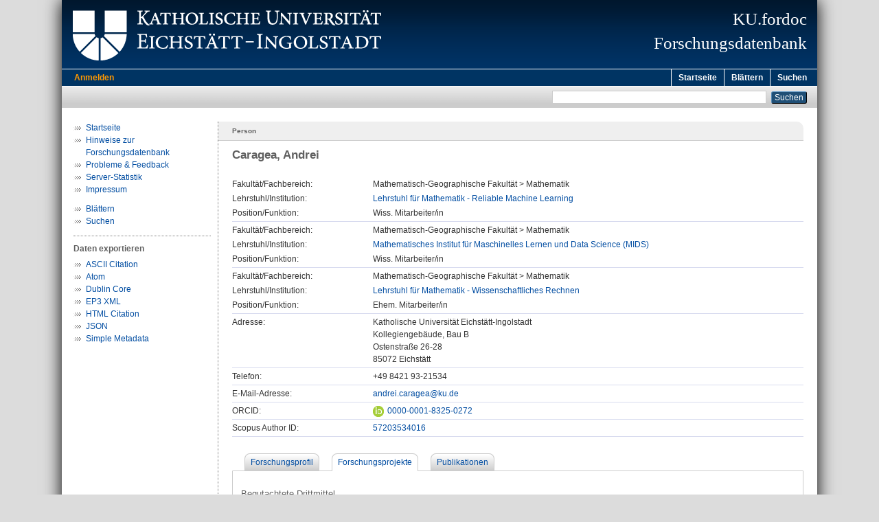

--- FILE ---
content_type: text/html; charset=utf-8
request_url: https://fordoc.ku.de/id/eprint/3258/
body_size: 7200
content:
<!DOCTYPE html PUBLIC "-//W3C//DTD XHTML 1.0 Transitional//EN" "http://www.w3.org/TR/xhtml1/DTD/xhtml1-transitional.dtd">
<html xmlns="http://www.w3.org/1999/xhtml">
  <head>
    <meta http-equiv="X-UA-Compatible" content="IE=edge" />
    <title>KU.fordoc: Person ::  Caragea, Andrei </title>
    <link rel="icon" href="/favicon.ico" type="image/x-icon" />
    <link rel="shortcut icon" href="/favicon.ico" type="image/x-icon" />
    <meta name="eprints.eprintid" content="3258" />
<meta name="eprints.eprint_status" content="archive" />
<meta name="eprints.datestamp" content="2022-09-28 07:20:11" />
<meta name="eprints.lastmod" content="2025-06-02 08:00:14" />
<meta name="eprints.status_changed" content="2022-09-28 07:20:11" />
<meta name="eprints.type" content="person" />
<meta name="eprints.person_name" content="HASH(0x961aec0)" />
<meta name="eprints.person_id" content="andrei.caragea@ku.de" />
<meta name="eprints.person_institution_division" content="fak150112" />
<meta name="eprints.person_institution_division" content="fak150115" />
<meta name="eprints.person_institution_division" content="fak150104" />
<meta name="eprints.person_institution_funktion" content="20mitarbeiter" />
<meta name="eprints.person_institution_funktion" content="20mitarbeiter" />
<meta name="eprints.person_institution_funktion" content="80ehemalig" />
<meta name="eprints.person_orcid" content="0000-0001-8325-0272" />
<meta name="eprints.person_scopusid" content="57203534016" />
<meta name="eprints.person_adresse" content="Katholische Universität Eichstätt-Ingolstadt
Kollegiengebäude, Bau B
Ostenstraße 26-28
85072 Eichstätt" />
<meta name="eprints.person_telefon" content="+49 8421 93-21534" />
<meta name="eprints.title" content="Caragea, Andrei" />
<meta name="eprints.citation" content=" Caragea, Andrei [Person] " />
<link rel="schema.DC" href="http://purl.org/DC/elements/1.0/" />
<meta name="DC.relation" content="https://fordoc.ku.de/id/eprint/3258/" />
<meta name="DC.title" content="Caragea, Andrei" />
<meta name="DC.type" content="Person" />
<meta name="DC.identifier" content=" Caragea, Andrei [Person] " />
<link rel="alternate" href="https://fordoc.ku.de/cgi/export/eprint/3258/XML/fordoc-eprint-3258.xml" type="text/xml" title="EP3 XML" />
<link rel="alternate" href="https://fordoc.ku.de/cgi/export/eprint/3258/Text/fordoc-eprint-3258.txt" type="text/plain; charset=utf-8" title="ASCII Citation" />
<link rel="alternate" href="https://fordoc.ku.de/cgi/export/eprint/3258/DC/fordoc-eprint-3258.txt" type="text/plain; charset=utf-8" title="Dublin Core" />
<link rel="alternate" href="https://fordoc.ku.de/cgi/export/eprint/3258/Simple/fordoc-eprint-3258.txt" type="text/plain; charset=utf-8" title="Simple Metadata" />
<link rel="alternate" href="https://fordoc.ku.de/cgi/export/eprint/3258/HTML/fordoc-eprint-3258.html" type="text/html; charset=utf-8" title="HTML Citation" />
<link rel="alternate" href="https://fordoc.ku.de/cgi/export/eprint/3258/JSON/fordoc-eprint-3258.js" type="application/json; charset=utf-8" title="JSON" />
<link rel="alternate" href="https://fordoc.ku.de/cgi/export/eprint/3258/Atom/fordoc-eprint-3258.xml" type="application/atom+xml;charset=utf-8" title="Atom" />
<link rel="Top" href="https://fordoc.ku.de/" />
    <link rel="Sword" href="https://fordoc.ku.de/sword-app/servicedocument" />
    <link rel="SwordDeposit" href="https://fordoc.ku.de/id/contents" />
    <link rel="Search" type="text/html" href="http://fordoc.ku.de:443/cgi/search" />
    <link rel="Search" type="application/opensearchdescription+xml" href="http://fordoc.ku.de:443/cgi/opensearchdescription" title="Forschungsdatenbank der Katholischen Universität Eichstätt-Ingolstadt" />
    <script type="text/javascript" src="https://www.gstatic.com/charts/loader.js"><!--padder--></script><script type="text/javascript">
// <![CDATA[
google.load("visualization", "48", {packages:["corechart", "geochart"]});
// ]]></script><script type="text/javascript">
// <![CDATA[
var eprints_http_root = "https:\/\/fordoc.ku.de";
var eprints_http_cgiroot = "https:\/\/fordoc.ku.de\/cgi";
var eprints_oai_archive_id = "fordoc.ku.de";
var eprints_logged_in = false;
// ]]></script>
    <style type="text/css">.ep_logged_in { display: none }</style>
    <link rel="stylesheet" type="text/css" href="/style/auto-3.3.16.css&amp;v=13" />
    <script type="text/javascript" src="/javascript/auto-3.3.16.js&amp;v=12"><!--padder--></script>
    <!--[if lte IE 6]>
        <link rel="stylesheet" type="text/css" href="/style/ie6.css" />
   <![endif]-->
    <meta name="Generator" content="EPrints 3.3.16" />
    <meta http-equiv="Content-Type" content="text/html; charset=UTF-8" />
    <meta http-equiv="Content-Language" content="de" />
    
  </head>
  <body>
    

    <div id="pageContainer" class="pageContainerFordoc">
      <div id="branding">
        <span id="logo"> 
          <div id="headerprint">
            <h2>Forschungsdatenbank der Katholischen Universität Eichstätt-Ingolstadt</h2>
          </div>
          <div id="header" class="ep_noprint">
            <a href="http://www.ku.de/" title="KU-Homepage" tabindex="-1" target="_blank">
              <img src="/images/UBEI-Header-KU-Logo.png" id="kulogo" alt="Logo KU" title="Homepage der KU" />
            </a>
            <div id="headerrechts">
              <a href="/" title="Startseite">
                <div id="headerrechtstext">KU.fordoc<br />Forschungsdatenbank</div>
              </a>
              <!-- a href="" title="Home"><img src="{$config{rel_path}}/images/UBEI-Header-rechts-.png" id="Logo" alt="" title="Startseite"/></a -->
            </div>
          </div>
        </span>
      </div>

      <div class="ep_tm_header ep_noprint">
        <div class="ep_tm_menu_top">
          <div class="ep_tm_menu_left">
            
    <a id="loginButton" href="/cgi/users/home">Anmelden</a>
  
          </div>
          <div class="ep_tm_menu_right">
            <ul class="ep_tm_menu">
              <li>
                <a href="https://fordoc.ku.de">
                  Startseite
                </a>
              </li>
              <li>
                <a href="https://fordoc.ku.de/view.html" menu="ep_tm_menu_browse">
                  Blättern
                </a>
              </li>
              <li>
                <a href="https://fordoc.ku.de/cgi/search/simple">
                  Suchen
                </a>
              </li>
            </ul>
          </div>
        </div>
        <table class="ep_tm_searchbar">
          <tr>
            <td align="left">
              <ul class="ep_tm_key_tools" id="ep_tm_menu_tools"></ul>
            </td>
            <td align="right" style="white-space: nowrap">
              
              <form method="get" accept-charset="utf-8" action="https://fordoc.ku.de/cgi/search" style="display:inline">
                <input class="ep_tm_searchbarbox" size="20" type="text" name="q" />
                <input class="ep_tm_searchbarbutton" value="Suchen" type="submit" name="_action_search" />
                <input type="hidden" name="_action_search" value="Search" />
                <input type="hidden" name="_order" value="bytitle" />
                <input type="hidden" name="basic_srchtype" value="ALL" />
                <input type="hidden" name="_satisfyall" value="ALL" />
              </form>
            </td>
          </tr>
        </table>
      </div>
      

      <div id="ku_main">
        <table class="ku_main_table" cellpadding="0" cellspacing="0">
          <tr>
            <td id="ku_main_left" class="ep_noprint" align="left" valign="top">
    <div class="ku_left">
      
      <ul class="ku_browseleft" style="margin-top:0;">
        <li><a href="/">Startseite</a></li>
        <li><a href="/introduction.html">Hinweise zur Forschungsdatenbank</a></li>
        <li><a href="/cgi/contactrc?back=fordoc.ku.de/">Probleme &amp; Feedback</a></li>
        <li><a href="/cgi/stats/report/" title="Anzahl der Zugriffe auf diesen Server">Server-Statistik</a></li>
        <li><a href="https://www.ku.de/impressum">Impressum</a></li>
      </ul>
      <ul class="ku_browseleft" style="margin-top:10px;">
        <li><a href="/view.html">Blättern</a></li>
        <li><a href="/cgi/search/simple">Suchen</a></li>
      </ul>
  
    </div>
<hr class="hr_dotted" />
    <p style="margin-top:3px;margin-bottom:0;font-weight:bold;color:#606060;">Daten exportieren</p>
<ul id="render_export_links"><li><a href="https://fordoc.ku.de/cgi/export/eprint/3258/Text/fordoc-eprint-3258.txt">ASCII Citation</a></li><li><a href="https://fordoc.ku.de/cgi/export/eprint/3258/Atom/fordoc-eprint-3258.xml">Atom</a></li><li><a href="https://fordoc.ku.de/cgi/export/eprint/3258/DC/fordoc-eprint-3258.txt">Dublin Core</a></li><li><a href="https://fordoc.ku.de/cgi/export/eprint/3258/XML/fordoc-eprint-3258.xml">EP3 XML</a></li><li><a href="https://fordoc.ku.de/cgi/export/eprint/3258/HTML/fordoc-eprint-3258.html">HTML Citation</a></li><li><a href="https://fordoc.ku.de/cgi/export/eprint/3258/JSON/fordoc-eprint-3258.js">JSON</a></li><li><a href="https://fordoc.ku.de/cgi/export/eprint/3258/Simple/fordoc-eprint-3258.txt">Simple Metadata</a></li></ul></td>
            <td id="ku_main_left_border" class="ep_noprint" align="left" valign="top"> </td>
            <td id="ku_main_center" align="left" valign="top">
              <h1 class="ep_tm_pagetitle"><div id="title_class"><span id="title_class_span">Person<span style="display:none;"> :: </span></span></div>

Caragea, Andrei

</h1>
              <div class="ep_summary_content"><div class="ep_summary_content_left"></div><div class="ep_summary_content_right"></div><div class="ep_summary_content_top"></div><div class="ep_summary_content_main"><table class="ep_block" id="ku_eprint_meta" style="margin-bottom: 2em; margin-top:0px; " border="0" cellpadding="3" cellspacing="0"><tr><th valign="top" class="ep_row" style="border-bottom:none;padding-bottom:0;">Fakultät/Fachbereich:</th><td valign="top" class="ep_row" style="border-bottom:none;padding-bottom:0;">Mathematisch-Geographische Fakultät &gt; Mathematik</td></tr><tr><th valign="top" class="ep_row" style="border-bottom:none;padding-bottom:0;">Lehrstuhl/Institution:</th><td valign="top" class="ep_row" style="border-bottom:none;padding-bottom:0;"><a href="/2968/">Lehrstuhl für Mathematik - Reliable Machine Learning</a></td></tr><tr><th valign="top" class="ep_row">Position/Funktion:</th><td valign="top" class="ep_row">Wiss. Mitarbeiter/in</td></tr><tr><th valign="top" class="ep_row" style="border-bottom:none;padding-bottom:0;">Fakultät/Fachbereich:</th><td valign="top" class="ep_row" style="border-bottom:none;padding-bottom:0;">Mathematisch-Geographische Fakultät &gt; Mathematik</td></tr><tr><th valign="top" class="ep_row" style="border-bottom:none;padding-bottom:0;">Lehrstuhl/Institution:</th><td valign="top" class="ep_row" style="border-bottom:none;padding-bottom:0;"><a href="/3309/">Mathematisches Institut für Maschinelles Lernen und Data Science (MIDS)</a></td></tr><tr><th valign="top" class="ep_row">Position/Funktion:</th><td valign="top" class="ep_row">Wiss. Mitarbeiter/in</td></tr><tr><th valign="top" class="ep_row" style="border-bottom:none;padding-bottom:0;">Fakultät/Fachbereich:</th><td valign="top" class="ep_row" style="border-bottom:none;padding-bottom:0;">Mathematisch-Geographische Fakultät &gt; Mathematik</td></tr><tr><th valign="top" class="ep_row" style="border-bottom:none;padding-bottom:0;">Lehrstuhl/Institution:</th><td valign="top" class="ep_row" style="border-bottom:none;padding-bottom:0;"><a href="/1847/">Lehrstuhl für Mathematik - Wissenschaftliches Rechnen</a></td></tr><tr><th valign="top" class="ep_row">Position/Funktion:</th><td valign="top" class="ep_row">Ehem. Mitarbeiter/in</td></tr><tr><th valign="top" class="ep_row">Adresse:</th><td valign="top" class="ep_row"><span>Katholische Universität Eichstätt-Ingolstadt&#13;<br />Kollegiengebäude, Bau B&#13;<br />Ostenstraße 26-28&#13;<br />85072 Eichstätt<br /></span></td></tr><tr><th valign="top" class="ep_row">Telefon:</th><td valign="top" class="ep_row">+49 8421 93-21534</td></tr><tr><th valign="top" class="ep_row">E-Mail-Adresse:</th><td valign="top" class="ep_row"><a href="mailto:andrei.caragea@ku.de">andrei.caragea@ku.de</a></td></tr><tr><th valign="top" class="ep_row">ORCID:</th><td valign="top" class="ep_row"><a href="https://orcid.org/0000-0001-8325-0272" target="_blank"><img src="/images/orcid_16x16.png" class="orcid-icon" />0000-0001-8325-0272</a></td></tr><tr><th valign="top" class="ep_row">Scopus Author ID:</th><td valign="top" class="ep_row"><a href="https://www.scopus.com/authid/detail.uri?authorId=57203534016" target="_blank">57203534016</a></td></tr></table><div class="ku_summary_tabdiv"><ul id="ep_summary_tabs" class="ep_tab_bar"><li id="ep_summary_tab_0" style="width: auto"><a onclick="return ep_showTab('ep_summary','0',0);">Forschungsprofil</a></li><li class="ep_tab_selected" id="ep_summary_tab_1" style="width: auto"><a onclick="return ep_showTab('ep_summary','1',0);">Forschungsprojekte</a></li><li id="ep_summary_tab_2" style="width: auto"><a onclick="return ep_showTab('ep_summary','2',0);">Publikationen</a></li></ul><div id="ep_summary_panels" class="ep_tab_panel"><div class="ep_no_js" style="height: 1em"></div><div id="ep_summary_panel_0" class="ep_no_js"><table class="ep_block ku_eprint_meta" style="margin-bottom: 1em; margin-top:0px; " border="0" cellpadding="3" cellspacing="0"></table></div><div id="ep_summary_panel_1"><h3 class="projektliste">Begutachtete Drittmittel</h3><h4 class="projektliste">2025</h4><ul class="projektliste"><li><a href="/3919">Exponentialbasen mit ganzzahligen Frequenzen</a><br />Projektleitung: Pfander, Prof. Dr. Götz E.<br />Laufzeit: 2025 - 30. September 2027, laufend<br />Geldgeber: Deutsche Forschungsgemeinschaft (DFG)<br /></li></ul><h4 class="projektliste">2019</h4><ul class="projektliste"><li><a href="/2877">Abtasttheorie und Basen aus Exponentialfunktionen: neue Techniken sowie Anwendungen in der Nachrichtentechnik</a><br />Projektleitung: Pfander, Prof. Dr. Götz<br />Laufzeit: 2019 - Dezember 2025, abgeschlossen<br />Geldgeber: Deutsche Forschungsgemeinschaft (DFG)<br /></li></ul><h4 class="projektliste">2015</h4><ul class="projektliste"><li><a href="/2408">Schätzung von Kovarianzmatrizen unter sparsity-Annahmen</a><br />Projektleitung: Pfander, Prof. Dr. Götz; Volker, Dr.-Ing. Pohl<br />Laufzeit: Juni 2015 - 2022, abgeschlossen<br />Geldgeber: Deutsche Forschungsgemeinschaft (DFG)<br /></li></ul></div><div class="ep_no_js" style="height: 1em"></div><div id="ep_summary_panel_2" class="ep_no_js">
  <script id="Ajax laden Publikationslisten">
    function loadList( listvar ) {
      var viewname="person";        
      var listid="Caragea=3AAndrei=3A=3A";
      if ( viewname == "person" ) {
        if ( listvar == ".type" ) {
          listvar = "";
          $(publ_loadlist_type).setStyle({ "font-weight": "bold" });
          $(publ_loadlist_date).setStyle({ "font-weight": "normal" });
        } else {
          $(publ_loadlist_type).setStyle({ "font-weight": "normal" });
          $(publ_loadlist_date).setStyle({ "font-weight": "bold" });
        }
      }
      if ( viewname == "divisions" ) {
        if ( listvar == ".date" ) {
          listvar = "";
          $(publ_loadlist_date).setStyle({ "font-weight": "bold" });
          $(publ_loadlist_type).setStyle({ "font-weight": "normal" });
        } else {
          $(publ_loadlist_date).setStyle({ "font-weight": "normal" });
          $(publ_loadlist_type).setStyle({ "font-weight": "bold" });
        }
      }
      var edocUrl = 'https://edoc.ku.de/view/' + viewname + '/' + listid + listvar;
      new Ajax.Updater('publ_content',
                       edocUrl + '.include',
                       { });
      $(publ_edoc_link).writeAttribute('href', edocUrl + '.html');
    }
  </script>
  <div id="publ_top">
    <div style="float:right;"><span><a href="https://edoc.ku.de/cgi/stats/report/authors/af336699ce96b323db9fc739f0abb46c/" target="_blank" id="publ_stats_link" title="Anzahl der Zugriffe auf die Publikationen in dieser Liste">Zugriffsstatistik</a> | </span><a href="https://edoc.ku.de/view/person/Caragea=3AAndrei=3A=3A.date.html" target="_blank" id="publ_edoc_link" title="Publikationsliste in KU.edoc anzeigen">Liste in KU.edoc</a></div>
    <div style="float:left;">
      Gruppierung nach
      <a id="publ_loadlist_date" style="font-weight:bold;" href="javascript:loadList('.date');">Jahr</a> |
      <a id="publ_loadlist_type" href="javascript:loadList('.type');">Publikationsform</a>
    </div>
    <div style="clear:both;border-bottom:1px solid #ccc;"></div>
  </div>
  <style type="text/css">
    div.pageContainerFordoc div.ep_view_page_view_person ul li { margin-bottom: 1em; }
    div.pageContainerFordoc div.ep_view_page_view_person ul { margin-left: 0; }
  </style>
<div id="publ_content"><div class="ep_view_page ep_view_page_view_person"><a name="group_2024"></a><h2>2024</h2><ul><li>
  <div style="position:relative;">
    
    
      <div style="position:absolute; right:-9px; top:0;line-height:0;">
        <img style="height:15px;opacity:0.8;" src="https://edoc.ku.de/images/OpenAccess.svg" alt="Open Access" title="Open Access" />
      </div>
    
    <div style="float:right;text-align:right;padding-left:10px;">
      <a href="https://doi.org/10.17904/ku.opus-908" target="_blank" class="ep_ft_link u-noiconlink"><img title="Link zum Volltext (externe URL)" alt="Volltext" src="https://edoc.ku.de/style/images/fileicons/external_url.png" class="ep_doc_icon" border="0" /></a>
      <a href="https://edoc.ku.de/id/eprint/33394/1/PhDThesisAndreiCaragea_OnlineVersionPDFA-2.pdf"><img class="ep_doc_icon" title="Link zum Volltext" alt="file" src="https://edoc.ku.de/style/images/fileicons/text.png" border="0" /></a>
    </div>
    <div style="text-align:left;width:100%;">
      

<span class="person person_ku person_fordoc"><a href="https://fordoc.ku.de/id/eprint/3258" target="_blank" title="Link zum KU.fordoc-Profil"><span class="person_name">Caragea, Andrei</span></a></span><a class="orcid u-noiconlink" href="https://orcid.org/0000-0001-8325-0272" target="_blank" style="position: relative;" title="ORCID: 0000-0001-8325-0272"><img src="https://edoc.ku.de/images/orcid_16x16.png" style="vertical-align: text-bottom;margin-left: 3px;position: relative;top: -5px;height: 12px;width: auto;" /></a>:<br />

<a href="https://edoc.ku.de/id/eprint/33394/">

<span class="ep_view_link_title">Balian-Low phenomena, exponential bases and neural network approximation.</span>
</a>
<br />


    
    
    Eichstätt, 2024. - 203, 14 S.
    
    
    <br />10.17904/ku.opus-908
    <br />
    (Dissertation, 2023, Katholische Universität Eichstätt-Ingolstadt)
    
  


    </div>
    <div style="clear:both;"></div>
  </div>
</li></ul><a name="group_2023"></a><h2>2023</h2><ul><li>
  <div style="position:relative;">
    
    
      <div style="position:absolute; right:-9px; top:0;line-height:0;">
        <img style="height:15px;opacity:0.8;" src="https://edoc.ku.de/images/OpenAccess.svg" alt="Open Access" title="Open Access" />
      </div>
    
    <div style="float:right;text-align:right;padding-left:10px;">
      <a href="https://doi.org/10.1007/s00209-022-03182-6" target="_blank" class="ep_ft_link u-noiconlink"><img title="Link zum Volltext (externe URL)" alt="Volltext" src="https://edoc.ku.de/style/images/fileicons/external_url.png" class="ep_doc_icon" border="0" /></a>
      <a href="https://edoc.ku.de/id/eprint/31645/1/A_Balian-Low_type_theorem_for_Gabor_Riesz_sequence.pdf"><img class="ep_doc_icon" title="Link zum Volltext" alt="file" src="https://edoc.ku.de/style/images/fileicons/text.png" border="0" /></a>
    </div>
    <div style="text-align:left;width:100%;">
      

<span class="person person_ku person_fordoc"><a href="https://fordoc.ku.de/id/eprint/3258" target="_blank" title="Link zum KU.fordoc-Profil"><span class="person_name">Caragea, Andrei</span></a></span><a class="orcid u-noiconlink" href="https://orcid.org/0000-0001-8325-0272" target="_blank" style="position: relative;" title="ORCID: 0000-0001-8325-0272"><img src="https://edoc.ku.de/images/orcid_16x16.png" style="vertical-align: text-bottom;margin-left: 3px;position: relative;top: -5px;height: 12px;width: auto;" /></a> ; <span class="person person_ku person_fordoc"><a href="https://fordoc.ku.de/id/eprint/3259" target="_blank" title="Link zum KU.fordoc-Profil"><span class="person_name">Lee, Dae Gwan</span></a></span><a class="orcid u-noiconlink" href="https://orcid.org/0000-0002-0991-738X" target="_blank" style="position: relative;" title="ORCID: 0000-0002-0991-738X"><img src="https://edoc.ku.de/images/orcid_16x16.png" style="vertical-align: text-bottom;margin-left: 3px;position: relative;top: -5px;height: 12px;width: auto;" /></a> ; <span class="person person_ku"><span class="person_name">Philipp, Friedrich</span></span> ; <span class="person person_ku person_fordoc"><a href="https://fordoc.ku.de/id/eprint/2969" target="_blank" title="Link zum KU.fordoc-Profil"><span class="person_name">Voigtlaender, Felix</span></a></span><a class="orcid u-noiconlink" href="https://orcid.org/0000-0002-5061-2756" target="_blank" style="position: relative;" title="ORCID: 0000-0002-5061-2756"><img src="https://edoc.ku.de/images/orcid_16x16.png" style="vertical-align: text-bottom;margin-left: 3px;position: relative;top: -5px;height: 12px;width: auto;" /></a>:<br />

<a href="https://edoc.ku.de/id/eprint/31645/">

<span class="ep_view_link_title">A Balian–Low type theorem for Gabor Riesz sequences of arbitrary density.</span>
</a>
<br />


    
    
    <i>In:</i> Mathematische Zeitschrift. 303 (2023) 2: 48.
    
     - 23 S.
    <br />ISSN 1432-1823 ; 0025-5874
    <br />10.1007/s00209-022-03182-6
    <br />(Peer-Review-Journal)
<!--
    <if test="refereed ='yes'"><xhtml:br/>(Zeitschrift mit double-blind review)</if>
    <if test="in_scopus ='yes' or in_wos ='yes'"> (Web of Science/Scopus +)</if>
-->
  


    </div>
    <div style="clear:both;"></div>
  </div>
</li><li>
  <div style="position:relative;">
    
    
    <div style="float:right;text-align:right;padding-left:10px;">
      <a href="https://doi.org/10.1214/22-AAP1884" target="_blank" class="ep_ft_link u-noiconlink"><img title="Link zum Volltext (externe URL)" alt="Volltext" src="https://edoc.ku.de/style/images/fileicons/external_url.png" class="ep_doc_icon" border="0" /></a>
      
    </div>
    <div style="text-align:left;width:100%;">
      

<span class="person person_ku person_fordoc"><a href="https://fordoc.ku.de/id/eprint/3258" target="_blank" title="Link zum KU.fordoc-Profil"><span class="person_name">Caragea, Andrei</span></a></span><a class="orcid u-noiconlink" href="https://orcid.org/0000-0001-8325-0272" target="_blank" style="position: relative;" title="ORCID: 0000-0001-8325-0272"><img src="https://edoc.ku.de/images/orcid_16x16.png" style="vertical-align: text-bottom;margin-left: 3px;position: relative;top: -5px;height: 12px;width: auto;" /></a> ; <span class="person"><span class="person_name">Petersen, Philipp</span></span> ; <span class="person person_ku person_fordoc"><a href="https://fordoc.ku.de/id/eprint/2969" target="_blank" title="Link zum KU.fordoc-Profil"><span class="person_name">Voigtlaender, Felix</span></a></span><a class="orcid u-noiconlink" href="https://orcid.org/0000-0002-5061-2756" target="_blank" style="position: relative;" title="ORCID: 0000-0002-5061-2756"><img src="https://edoc.ku.de/images/orcid_16x16.png" style="vertical-align: text-bottom;margin-left: 3px;position: relative;top: -5px;height: 12px;width: auto;" /></a>:<br />

<a href="https://edoc.ku.de/id/eprint/34772/">

<span class="ep_view_link_title">Neural network approximation and estimation of classifiers with classification boundary in a Barron class.</span>
</a>
<br />


    
    
    <i>In:</i> The annals of applied probability : an official journal of the Institute of Mathematical Statistics. 33 (2023) 4.
     - S. 3039-3079.
    
    
    <br />10.1214/22-AAP1884
    <br />(Peer-Review-Journal)
<!--
    <if test="refereed ='yes'"><xhtml:br/>(Zeitschrift mit double-blind review)</if>
    <if test="in_scopus ='yes' or in_wos ='yes'"> (Web of Science/Scopus +)</if>
-->
  


    </div>
    <div style="clear:both;"></div>
  </div>
</li></ul><a name="group_2022"></a><h2>2022</h2><ul><li>
  <div style="position:relative;">
    
    
      <div style="position:absolute; right:-9px; top:0;line-height:0;">
        <img style="height:15px;opacity:0.8;" src="https://edoc.ku.de/images/OpenAccess.svg" alt="Open Access" title="Open Access" />
      </div>
    
    <div style="float:right;text-align:right;padding-left:10px;">
      <a href="https://arxiv.org/abs/2011.09363" target="_blank" class="ep_ft_link u-noiconlink"><img title="Link zum Volltext (externe URL)" alt="Volltext" src="https://edoc.ku.de/style/images/fileicons/external_url.png" class="ep_doc_icon" border="0" /></a>
      
    </div>
    <div style="text-align:left;width:100%;">
      

<span class="person person_ku person_fordoc"><a href="https://fordoc.ku.de/id/eprint/3258" target="_blank" title="Link zum KU.fordoc-Profil"><span class="person_name">Caragea, Andrei</span></a></span><a class="orcid u-noiconlink" href="https://orcid.org/0000-0001-8325-0272" target="_blank" style="position: relative;" title="ORCID: 0000-0001-8325-0272"><img src="https://edoc.ku.de/images/orcid_16x16.png" style="vertical-align: text-bottom;margin-left: 3px;position: relative;top: -5px;height: 12px;width: auto;" /></a> ; <span class="person"><span class="person_name">Petersen, Philipp</span></span> ; <span class="person person_ku person_fordoc"><a href="https://fordoc.ku.de/id/eprint/2969" target="_blank" title="Link zum KU.fordoc-Profil"><span class="person_name">Voigtlaender, Felix</span></a></span><a class="orcid u-noiconlink" href="https://orcid.org/0000-0002-5061-2756" target="_blank" style="position: relative;" title="ORCID: 0000-0002-5061-2756"><img src="https://edoc.ku.de/images/orcid_16x16.png" style="vertical-align: text-bottom;margin-left: 3px;position: relative;top: -5px;height: 12px;width: auto;" /></a>:<br />

<a href="https://edoc.ku.de/id/eprint/29928/">

<span class="ep_view_link_title">Neural network approximation and estimation of classifiers with classification boundary in a Barron class.</span>
</a>
<br />


    
    
    2022. - 42 S.
    
    
    
    <br />arXiv:2011.09363
    
  


    </div>
    <div style="clear:both;"></div>
  </div>
</li><li>
  <div style="position:relative;">
    
    
      <div style="position:absolute; right:-9px; top:0;line-height:0;">
        <img style="height:15px;opacity:0.8;" src="https://edoc.ku.de/images/OpenAccess.svg" alt="Open Access" title="Open Access" />
      </div>
    
    <div style="float:right;text-align:right;padding-left:10px;">
      <a href="https://doi.org/10.1007/s43670-022-00031-9" target="_blank" class="ep_ft_link u-noiconlink"><img title="Link zum Volltext (externe URL)" alt="Volltext" src="https://edoc.ku.de/style/images/fileicons/external_url.png" class="ep_doc_icon" border="0" /></a>
      <a href="https://edoc.ku.de/id/eprint/33400/1/2110.07988v2.pdf"><img class="ep_doc_icon" title="Link zum Volltext" alt="file" src="https://edoc.ku.de/style/images/fileicons/text.png" border="0" /></a>
    </div>
    <div style="text-align:left;width:100%;">
      

<span class="person person_ku person_fordoc"><a href="https://fordoc.ku.de/id/eprint/3258" target="_blank" title="Link zum KU.fordoc-Profil"><span class="person_name">Caragea, Andrei</span></a></span><a class="orcid u-noiconlink" href="https://orcid.org/0000-0001-8325-0272" target="_blank" style="position: relative;" title="ORCID: 0000-0001-8325-0272"><img src="https://edoc.ku.de/images/orcid_16x16.png" style="vertical-align: text-bottom;margin-left: 3px;position: relative;top: -5px;height: 12px;width: auto;" /></a> ; <span class="person person_ku person_fordoc"><a href="https://fordoc.ku.de/id/eprint/3259" target="_blank" title="Link zum KU.fordoc-Profil"><span class="person_name">Lee, Dae Gwan</span></a></span><a class="orcid u-noiconlink" href="https://orcid.org/0000-0002-0991-738X" target="_blank" style="position: relative;" title="ORCID: 0000-0002-0991-738X"><img src="https://edoc.ku.de/images/orcid_16x16.png" style="vertical-align: text-bottom;margin-left: 3px;position: relative;top: -5px;height: 12px;width: auto;" /></a>:<br />

<a href="https://edoc.ku.de/id/eprint/33400/">

<span class="ep_view_link_title">A note on exponential Riesz bases.</span>
</a>
<br />


    
    
    <i>In:</i> Sampling theory, signal processing, and data analysis. 20 (2022): 13.
    
     - 14 S.
    <br />ISSN 2730-5724 ; 2730-5716
    <br />10.1007/s43670-022-00031-9
    
<!--
    <if test="refereed ='yes'"><xhtml:br/>(Zeitschrift mit double-blind review)</if>
    <if test="in_scopus ='yes' or in_wos ='yes'"> (Web of Science/Scopus +)</if>
-->
  


    </div>
    <div style="clear:both;"></div>
  </div>
</li><li>
  <div style="position:relative;">
    
    
    <div style="float:right;text-align:right;padding-left:10px;">
      <a href="https://doi.org/10.1137/21M1429540" target="_blank" class="ep_ft_link u-noiconlink"><img title="Link zum Volltext (externe URL)" alt="Volltext" src="https://edoc.ku.de/style/images/fileicons/external_url.png" class="ep_doc_icon" border="0" /></a>
      
    </div>
    <div style="text-align:left;width:100%;">
      

<span class="person person_ku person_fordoc"><a href="https://fordoc.ku.de/id/eprint/3258" target="_blank" title="Link zum KU.fordoc-Profil"><span class="person_name">Caragea, Andrei</span></a></span><a class="orcid u-noiconlink" href="https://orcid.org/0000-0001-8325-0272" target="_blank" style="position: relative;" title="ORCID: 0000-0001-8325-0272"><img src="https://edoc.ku.de/images/orcid_16x16.png" style="vertical-align: text-bottom;margin-left: 3px;position: relative;top: -5px;height: 12px;width: auto;" /></a> ; <span class="person person_ku person_fordoc"><a href="https://fordoc.ku.de/id/eprint/3259" target="_blank" title="Link zum KU.fordoc-Profil"><span class="person_name">Lee, Dae Gwan</span></a></span><a class="orcid u-noiconlink" href="https://orcid.org/0000-0002-0991-738X" target="_blank" style="position: relative;" title="ORCID: 0000-0002-0991-738X"><img src="https://edoc.ku.de/images/orcid_16x16.png" style="vertical-align: text-bottom;margin-left: 3px;position: relative;top: -5px;height: 12px;width: auto;" /></a> ; <span class="person person_ku person_fordoc"><a href="https://fordoc.ku.de/id/eprint/3035" target="_blank" title="Link zum KU.fordoc-Profil"><span class="person_name">Maly, Johannes</span></a></span> ; <span class="person person_ku person_fordoc"><a href="https://fordoc.ku.de/id/eprint/2897" target="_blank" title="Link zum KU.fordoc-Profil"><span class="person_name">Pfander, Götz E.</span></a></span><a class="orcid u-noiconlink" href="https://orcid.org/0000-0002-2521-0755" target="_blank" style="position: relative;" title="ORCID: 0000-0002-2521-0755"><img src="https://edoc.ku.de/images/orcid_16x16.png" style="vertical-align: text-bottom;margin-left: 3px;position: relative;top: -5px;height: 12px;width: auto;" /></a> ; <span class="person person_ku person_fordoc"><a href="https://fordoc.ku.de/id/eprint/2969" target="_blank" title="Link zum KU.fordoc-Profil"><span class="person_name">Voigtlaender, Felix</span></a></span><a class="orcid u-noiconlink" href="https://orcid.org/0000-0002-5061-2756" target="_blank" style="position: relative;" title="ORCID: 0000-0002-5061-2756"><img src="https://edoc.ku.de/images/orcid_16x16.png" style="vertical-align: text-bottom;margin-left: 3px;position: relative;top: -5px;height: 12px;width: auto;" /></a>:<br />

<a href="https://edoc.ku.de/id/eprint/29917/">

<span class="ep_view_link_title">Quantitative approximation results for complex-valued neural networks.</span>
</a>
<br />


    
    
    <i>In:</i> SIAM Journal on Mathematics of Data Science. 4 (2022) 2.
     - S. 553-580.
    
    <br />ISSN 2577-0187
    <br />0.1137/21M1429540
    <br />(Peer-Review-Journal)
<!--
    <if test="refereed ='yes'"><xhtml:br/>(Zeitschrift mit double-blind review)</if>
    <if test="in_scopus ='yes' or in_wos ='yes'"> (Web of Science/Scopus +)</if>
-->
  


    </div>
    <div style="clear:both;"></div>
  </div>
</li></ul><a name="group_2021"></a><h2>2021</h2><ul><li>
  <div style="position:relative;">
    
    
      <div style="position:absolute; right:-9px; top:0;line-height:0;">
        <img style="height:15px;opacity:0.8;" src="https://edoc.ku.de/images/OpenAccess.svg" alt="Open Access" title="Open Access" />
      </div>
    
    <div style="float:right;text-align:right;padding-left:10px;">
      <a href="https://arxiv.org/abs/2102.13092" target="_blank" class="ep_ft_link u-noiconlink"><img title="Link zum Volltext (externe URL)" alt="Volltext" src="https://edoc.ku.de/style/images/fileicons/external_url.png" class="ep_doc_icon" border="0" /></a>
      
    </div>
    <div style="text-align:left;width:100%;">
      

<span class="person person_ku person_fordoc"><a href="https://fordoc.ku.de/id/eprint/3258" target="_blank" title="Link zum KU.fordoc-Profil"><span class="person_name">Caragea, Andrei</span></a></span><a class="orcid u-noiconlink" href="https://orcid.org/0000-0001-8325-0272" target="_blank" style="position: relative;" title="ORCID: 0000-0001-8325-0272"><img src="https://edoc.ku.de/images/orcid_16x16.png" style="vertical-align: text-bottom;margin-left: 3px;position: relative;top: -5px;height: 12px;width: auto;" /></a> ; <span class="person person_ku person_fordoc"><a href="https://fordoc.ku.de/id/eprint/3259" target="_blank" title="Link zum KU.fordoc-Profil"><span class="person_name">Lee, Dae Gwan</span></a></span><a class="orcid u-noiconlink" href="https://orcid.org/0000-0002-0991-738X" target="_blank" style="position: relative;" title="ORCID: 0000-0002-0991-738X"><img src="https://edoc.ku.de/images/orcid_16x16.png" style="vertical-align: text-bottom;margin-left: 3px;position: relative;top: -5px;height: 12px;width: auto;" /></a> ; <span class="person person_ku person_fordoc"><a href="https://fordoc.ku.de/id/eprint/3035" target="_blank" title="Link zum KU.fordoc-Profil"><span class="person_name">Maly, Johannes</span></a></span> ; <span class="person person_ku person_fordoc"><a href="https://fordoc.ku.de/id/eprint/2897" target="_blank" title="Link zum KU.fordoc-Profil"><span class="person_name">Pfander, Götz E.</span></a></span><a class="orcid u-noiconlink" href="https://orcid.org/0000-0002-2521-0755" target="_blank" style="position: relative;" title="ORCID: 0000-0002-2521-0755"><img src="https://edoc.ku.de/images/orcid_16x16.png" style="vertical-align: text-bottom;margin-left: 3px;position: relative;top: -5px;height: 12px;width: auto;" /></a>:<br />

<a href="https://edoc.ku.de/id/eprint/26897/">

<span class="ep_view_link_title">Quantitative approximation results for complex-valued neural networks.</span>
</a>
<br />


    
    
    Eichstätt : arXiv, 2021. - 19 S.
    
    
    
    <br />arxiv:2102.13092
    
  


    </div>
    <div style="clear:both;"></div>
  </div>
</li><li>
  <div style="position:relative;">
    
    
    <div style="float:right;text-align:right;padding-left:10px;">
      <a href="https://doi.org/10.1016/j.acha.2021.06.005" target="_blank" class="ep_ft_link u-noiconlink"><img title="Link zum Volltext (externe URL)" alt="Volltext" src="https://edoc.ku.de/style/images/fileicons/external_url.png" class="ep_doc_icon" border="0" /></a>
      
    </div>
    <div style="text-align:left;width:100%;">
      

<span class="person person_ku person_fordoc"><a href="https://fordoc.ku.de/id/eprint/3258" target="_blank" title="Link zum KU.fordoc-Profil"><span class="person_name">Caragea, Andrei</span></a></span><a class="orcid u-noiconlink" href="https://orcid.org/0000-0001-8325-0272" target="_blank" style="position: relative;" title="ORCID: 0000-0001-8325-0272"><img src="https://edoc.ku.de/images/orcid_16x16.png" style="vertical-align: text-bottom;margin-left: 3px;position: relative;top: -5px;height: 12px;width: auto;" /></a> ; <span class="person person_ku person_fordoc"><a href="https://fordoc.ku.de/id/eprint/3259" target="_blank" title="Link zum KU.fordoc-Profil"><span class="person_name">Lee, Dae Gwan</span></a></span><a class="orcid u-noiconlink" href="https://orcid.org/0000-0002-0991-738X" target="_blank" style="position: relative;" title="ORCID: 0000-0002-0991-738X"><img src="https://edoc.ku.de/images/orcid_16x16.png" style="vertical-align: text-bottom;margin-left: 3px;position: relative;top: -5px;height: 12px;width: auto;" /></a> ; <span class="person person_ku"><span class="person_name">Philipp, Friedrich</span></span> ; <span class="person person_ku person_fordoc"><a href="https://fordoc.ku.de/id/eprint/2969" target="_blank" title="Link zum KU.fordoc-Profil"><span class="person_name">Voigtlaender, Felix</span></a></span><a class="orcid u-noiconlink" href="https://orcid.org/0000-0002-5061-2756" target="_blank" style="position: relative;" title="ORCID: 0000-0002-5061-2756"><img src="https://edoc.ku.de/images/orcid_16x16.png" style="vertical-align: text-bottom;margin-left: 3px;position: relative;top: -5px;height: 12px;width: auto;" /></a>:<br />

<a href="https://edoc.ku.de/id/eprint/32955/">

<span class="ep_view_link_title">A quantitative subspace Balian-Low theorem.</span>
</a>
<br />


    
    
    <i>In:</i> Applied and computational harmonic analysis. 55 (2021).
     - S. 368-404.
    
    <br />ISSN 1063-5203 ; 1096-603x
    <br />10.1016/j.acha.2021.06.005
    <br />(Peer-Review-Journal)
<!--
    <if test="refereed ='yes'"><xhtml:br/>(Zeitschrift mit double-blind review)</if>
    <if test="in_scopus ='yes' or in_wos ='yes'"> (Web of Science/Scopus +)</if>
-->
  


    </div>
    <div style="clear:both;"></div>
  </div>
</li></ul><a name="group_2019"></a><h2>2019</h2><ul><li>
  <div style="position:relative;">
    
    
      <div style="position:absolute; right:-9px; top:0;line-height:0;">
        <img style="height:15px;opacity:0.8;" src="https://edoc.ku.de/images/OpenAccess.svg" alt="Open Access" title="Open Access" />
      </div>
    
    <div style="float:right;text-align:right;padding-left:10px;">
      <a href="https://doi.org/10.48550/arXiv.1904.12250" target="_blank" class="ep_ft_link u-noiconlink"><img title="Link zum Volltext (externe URL)" alt="Volltext" src="https://edoc.ku.de/style/images/fileicons/external_url.png" class="ep_doc_icon" border="0" /></a>
      
    </div>
    <div style="text-align:left;width:100%;">
      

<span class="person person_ku person_fordoc"><a href="https://fordoc.ku.de/id/eprint/3258" target="_blank" title="Link zum KU.fordoc-Profil"><span class="person_name">Caragea, Andrei</span></a></span><a class="orcid u-noiconlink" href="https://orcid.org/0000-0001-8325-0272" target="_blank" style="position: relative;" title="ORCID: 0000-0001-8325-0272"><img src="https://edoc.ku.de/images/orcid_16x16.png" style="vertical-align: text-bottom;margin-left: 3px;position: relative;top: -5px;height: 12px;width: auto;" /></a> ; <span class="person person_ku person_fordoc"><a href="https://fordoc.ku.de/id/eprint/3259" target="_blank" title="Link zum KU.fordoc-Profil"><span class="person_name">Lee, Dae Gwan</span></a></span><a class="orcid u-noiconlink" href="https://orcid.org/0000-0002-0991-738X" target="_blank" style="position: relative;" title="ORCID: 0000-0002-0991-738X"><img src="https://edoc.ku.de/images/orcid_16x16.png" style="vertical-align: text-bottom;margin-left: 3px;position: relative;top: -5px;height: 12px;width: auto;" /></a> ; <span class="person person_ku"><span class="person_name">Philipp, Friedrich</span></span> ; <span class="person person_ku person_fordoc"><a href="https://fordoc.ku.de/id/eprint/2969" target="_blank" title="Link zum KU.fordoc-Profil"><span class="person_name">Voigtlaender, Felix</span></a></span><a class="orcid u-noiconlink" href="https://orcid.org/0000-0002-5061-2756" target="_blank" style="position: relative;" title="ORCID: 0000-0002-5061-2756"><img src="https://edoc.ku.de/images/orcid_16x16.png" style="vertical-align: text-bottom;margin-left: 3px;position: relative;top: -5px;height: 12px;width: auto;" /></a>:<br />

<a href="https://edoc.ku.de/id/eprint/23425/">

<span class="ep_view_link_title">A quantitative subspace Balian-Low theorem.</span>
</a>
<br />


    
    
    2019. - 38 S.
    
    
    
    <br />10.48550/arXiv.1904.12250
    
  


    </div>
    <div style="clear:both;"></div>
  </div>
</li><li>
  <div style="position:relative;">
    
    
      <div style="position:absolute; right:-9px; top:0;line-height:0;">
        <img style="height:15px;opacity:0.8;" src="https://edoc.ku.de/images/OpenAccess.svg" alt="Open Access" title="Open Access" />
      </div>
    
    <div style="float:right;text-align:right;padding-left:10px;">
      <a href="https://arxiv.org/abs/1904.12345" target="_blank" class="ep_ft_link u-noiconlink"><img title="Link zum Volltext (externe URL)" alt="Volltext" src="https://edoc.ku.de/style/images/fileicons/external_url.png" class="ep_doc_icon" border="0" /></a>
      
    </div>
    <div style="text-align:left;width:100%;">
      

<span class="person person_ku person_fordoc"><a href="https://fordoc.ku.de/id/eprint/3258" target="_blank" title="Link zum KU.fordoc-Profil"><span class="person_name">Caragea, Andrei</span></a></span><a class="orcid u-noiconlink" href="https://orcid.org/0000-0001-8325-0272" target="_blank" style="position: relative;" title="ORCID: 0000-0001-8325-0272"><img src="https://edoc.ku.de/images/orcid_16x16.png" style="vertical-align: text-bottom;margin-left: 3px;position: relative;top: -5px;height: 12px;width: auto;" /></a> ; <span class="person person_ku person_fordoc"><a href="https://fordoc.ku.de/id/eprint/3259" target="_blank" title="Link zum KU.fordoc-Profil"><span class="person_name">Lee, Dae Gwan</span></a></span><a class="orcid u-noiconlink" href="https://orcid.org/0000-0002-0991-738X" target="_blank" style="position: relative;" title="ORCID: 0000-0002-0991-738X"><img src="https://edoc.ku.de/images/orcid_16x16.png" style="vertical-align: text-bottom;margin-left: 3px;position: relative;top: -5px;height: 12px;width: auto;" /></a> ; <span class="person person_ku"><span class="person_name">Philipp, Friedrich</span></span> ; <span class="person person_ku person_fordoc"><a href="https://fordoc.ku.de/id/eprint/2969" target="_blank" title="Link zum KU.fordoc-Profil"><span class="person_name">Voigtlaender, Felix</span></a></span><a class="orcid u-noiconlink" href="https://orcid.org/0000-0002-5061-2756" target="_blank" style="position: relative;" title="ORCID: 0000-0002-5061-2756"><img src="https://edoc.ku.de/images/orcid_16x16.png" style="vertical-align: text-bottom;margin-left: 3px;position: relative;top: -5px;height: 12px;width: auto;" /></a>:<br />

<a href="https://edoc.ku.de/id/eprint/23426/">

<span class="ep_view_link_title">Time-frequency shift invariance of Gabor spaces with an S0-generator.</span>
</a>
<br />


    
    
    2019. - 15 S.
    
    
    
    <br />arXiv:1904.12345
    
  


    </div>
    <div style="clear:both;"></div>
  </div>
</li><li>
  <div style="position:relative;">
    
    
    <div style="float:right;text-align:right;padding-left:10px;">
      <a href="https://doi.org/10.1007/s00041-018-9634-2" target="_blank" class="ep_ft_link u-noiconlink"><img title="Link zum Volltext (externe URL)" alt="Volltext" src="https://edoc.ku.de/style/images/fileicons/external_url.png" class="ep_doc_icon" border="0" /></a>
      
    </div>
    <div style="text-align:left;width:100%;">
      

<span class="person person_ku person_fordoc"><a href="https://fordoc.ku.de/id/eprint/3258" target="_blank" title="Link zum KU.fordoc-Profil"><span class="person_name">Caragea, Andrei</span></a></span><a class="orcid u-noiconlink" href="https://orcid.org/0000-0001-8325-0272" target="_blank" style="position: relative;" title="ORCID: 0000-0001-8325-0272"><img src="https://edoc.ku.de/images/orcid_16x16.png" style="vertical-align: text-bottom;margin-left: 3px;position: relative;top: -5px;height: 12px;width: auto;" /></a> ; <span class="person person_ku person_fordoc"><a href="https://fordoc.ku.de/id/eprint/3259" target="_blank" title="Link zum KU.fordoc-Profil"><span class="person_name">Lee, Dae Gwan</span></a></span><a class="orcid u-noiconlink" href="https://orcid.org/0000-0002-0991-738X" target="_blank" style="position: relative;" title="ORCID: 0000-0002-0991-738X"><img src="https://edoc.ku.de/images/orcid_16x16.png" style="vertical-align: text-bottom;margin-left: 3px;position: relative;top: -5px;height: 12px;width: auto;" /></a> ; <span class="person person_ku person_fordoc"><a href="https://fordoc.ku.de/id/eprint/2897" target="_blank" title="Link zum KU.fordoc-Profil"><span class="person_name">Pfander, Götz E.</span></a></span><a class="orcid u-noiconlink" href="https://orcid.org/0000-0002-2521-0755" target="_blank" style="position: relative;" title="ORCID: 0000-0002-2521-0755"><img src="https://edoc.ku.de/images/orcid_16x16.png" style="vertical-align: text-bottom;margin-left: 3px;position: relative;top: -5px;height: 12px;width: auto;" /></a> ; <span class="person person_ku"><span class="person_name">Philipp, Friedrich</span></span>:<br />

<a href="https://edoc.ku.de/id/eprint/23431/">

<span class="ep_view_link_title">A Balian-Low theorem for subspaces.</span>
</a>
<br />


    
    
    <i>In:</i> The journal of Fourier analysis and applications. 25 (2019) 4.
     - S. 1673-1694.
    
    <br />ISSN 1069-5869 ; 1531-5851
    <br />10.1007/s00041-018-9634-2
    <br />(Peer-Review-Journal)
<!--
    <if test="refereed ='yes'"><xhtml:br/>(Zeitschrift mit double-blind review)</if>
    <if test="in_scopus ='yes' or in_wos ='yes'"> (Web of Science/Scopus +)</if>
-->
  


    </div>
    <div style="clear:both;"></div>
  </div>
</li><li>
  <div style="position:relative;">
    
    
    <div style="float:right;text-align:right;padding-left:10px;">
      <a href="https://doi.org/10.1109/SampTA45681.2019.9030951" target="_blank" class="ep_ft_link u-noiconlink"><img title="Link zum Volltext (externe URL)" alt="Volltext" src="https://edoc.ku.de/style/images/fileicons/external_url.png" class="ep_doc_icon" border="0" /></a>
      
    </div>
    <div style="text-align:left;width:100%;">
      

<span class="person person_ku person_fordoc"><a href="https://fordoc.ku.de/id/eprint/3258" target="_blank" title="Link zum KU.fordoc-Profil"><span class="person_name">Caragea, Andrei</span></a></span><a class="orcid u-noiconlink" href="https://orcid.org/0000-0001-8325-0272" target="_blank" style="position: relative;" title="ORCID: 0000-0001-8325-0272"><img src="https://edoc.ku.de/images/orcid_16x16.png" style="vertical-align: text-bottom;margin-left: 3px;position: relative;top: -5px;height: 12px;width: auto;" /></a> ; <span class="person person_ku person_fordoc"><a href="https://fordoc.ku.de/id/eprint/3259" target="_blank" title="Link zum KU.fordoc-Profil"><span class="person_name">Lee, Dae Gwan</span></a></span><a class="orcid u-noiconlink" href="https://orcid.org/0000-0002-0991-738X" target="_blank" style="position: relative;" title="ORCID: 0000-0002-0991-738X"><img src="https://edoc.ku.de/images/orcid_16x16.png" style="vertical-align: text-bottom;margin-left: 3px;position: relative;top: -5px;height: 12px;width: auto;" /></a> ; <span class="person person_ku"><span class="person_name">Philipp, Friedrich</span></span> ; <span class="person person_ku person_fordoc"><a href="https://fordoc.ku.de/id/eprint/2969" target="_blank" title="Link zum KU.fordoc-Profil"><span class="person_name">Voigtlaender, Felix</span></a></span><a class="orcid u-noiconlink" href="https://orcid.org/0000-0002-5061-2756" target="_blank" style="position: relative;" title="ORCID: 0000-0002-5061-2756"><img src="https://edoc.ku.de/images/orcid_16x16.png" style="vertical-align: text-bottom;margin-left: 3px;position: relative;top: -5px;height: 12px;width: auto;" /></a>:<br />

<a href="https://edoc.ku.de/id/eprint/23475/">

<span class="ep_view_link_title">A quantitative Balian-Low theorem for subspaces.</span>
</a>
<br />


    
    <i>In:</i> Proceedings of International Conference on Sampling Theory and Applications (SampTA), Bordeaux, France, 2019. -
    Piscataway, NJ : IEEE, 2019
    <br />ISBN 978-1-7281-3741-4
    
    <br />10.1109/SampTA45681.2019.9030951
    <br />(Begutachteter Beitrag / peer-reviewed paper)
  


    </div>
    <div style="clear:both;"></div>
  </div>
</li><li>
  <div style="position:relative;">
    
    
      <div style="position:absolute; right:-9px; top:0;line-height:0;">
        <img style="height:15px;opacity:0.8;" src="https://edoc.ku.de/images/OpenAccess.svg" alt="Open Access" title="Open Access" />
      </div>
    
    <div style="float:right;text-align:right;padding-left:10px;">
      <a href="https://sampta2019.sciencesconf.org/273589/document" target="_blank" class="ep_ft_link u-noiconlink"><img title="Link zum Volltext (externe URL)" alt="Volltext" src="https://edoc.ku.de/style/images/fileicons/external_url.png" class="ep_doc_icon" border="0" /></a>
      
    </div>
    <div style="text-align:left;width:100%;">
      

<span class="person person_ku person_fordoc"><a href="https://fordoc.ku.de/id/eprint/3258" target="_blank" title="Link zum KU.fordoc-Profil"><span class="person_name">Caragea, Andrei</span></a></span><a class="orcid u-noiconlink" href="https://orcid.org/0000-0001-8325-0272" target="_blank" style="position: relative;" title="ORCID: 0000-0001-8325-0272"><img src="https://edoc.ku.de/images/orcid_16x16.png" style="vertical-align: text-bottom;margin-left: 3px;position: relative;top: -5px;height: 12px;width: auto;" /></a> ; <span class="person person_ku person_fordoc"><a href="https://fordoc.ku.de/id/eprint/3259" target="_blank" title="Link zum KU.fordoc-Profil"><span class="person_name">Lee, Dae Gwan</span></a></span><a class="orcid u-noiconlink" href="https://orcid.org/0000-0002-0991-738X" target="_blank" style="position: relative;" title="ORCID: 0000-0002-0991-738X"><img src="https://edoc.ku.de/images/orcid_16x16.png" style="vertical-align: text-bottom;margin-left: 3px;position: relative;top: -5px;height: 12px;width: auto;" /></a> ; <span class="person person_ku"><span class="person_name">Philipp, Friedrich</span></span> ; <span class="person person_ku person_fordoc"><a href="https://fordoc.ku.de/id/eprint/2969" target="_blank" title="Link zum KU.fordoc-Profil"><span class="person_name">Voigtlaender, Felix</span></a></span><a class="orcid u-noiconlink" href="https://orcid.org/0000-0002-5061-2756" target="_blank" style="position: relative;" title="ORCID: 0000-0002-5061-2756"><img src="https://edoc.ku.de/images/orcid_16x16.png" style="vertical-align: text-bottom;margin-left: 3px;position: relative;top: -5px;height: 12px;width: auto;" /></a>:<br />

<a href="https://edoc.ku.de/id/eprint/23445/">

<span class="ep_view_link_title">Time-Frequency Shift Invariance of Gabor Spaces.</span>
</a>
<br />


    
    <i>In:</i> Proceedings of International Conference on Sampling Theory and Applications (SampTA), Bordeaux, France, 2019. -
    Piscataway, NJ : IEEE, 2019
    <br />ISBN 978-1-7281-3741-4
    
    <br />10.1109/SampTA45681.2019.9030919
    <br />(Begutachteter Beitrag / peer-reviewed paper)
  


    </div>
    <div style="clear:both;"></div>
  </div>
</li></ul></div></div></div></div></div><div style="margin-top:40px;padding-top:4px;border-top:1px solid #d8dbef;"><div style="font-size:8pt;line-height:11pt;text-align:right;float:right;">Eingestellt am: 28. Sep 2022 09:20<br />Letzte Änderung: 02. Jun 2025 10:00<br />URL zu dieser Anzeige: 
    <a href="https://fordoc.ku.de/id/eprint/3258/">
      https://fordoc.ku.de/id/eprint/3258/
    </a>
  </div><div class="ku_summary_buttons" style="float:left;"><a href="/cgi/stats/report/eprint/3258" class="ku_summary_button" target="_blank" title="Anzahl der Zugriffe auf diesen Eintrag"><img src="/images/icon-analytics-24.png" border="0" alt="Analytics" /></a></div></div></div><div class="ep_summary_content_bottom"></div><div class="ep_summary_content_after"></div></div>
            </td>
          </tr>
        </table>
      </div>

      <div id="footer" class="floatcon ep_noprint">
        <div id="left">
          <a href="https://www.ku.de/forschung" target="_blank">Katholische Universität Eichstätt-Ingolstadt | Forschungsförderung</a> - 85071 Eichstätt
        </div>
        <div id="right">
          <a href="/cgi/contactrc?back=fordoc.ku.de/" target="_blank">Kontakt</a> |
          <a href="https://www.ku.de/impressum" target="_blank">Impressum</a> |
          <a href="https://www.ku.de/datenschutz" target="_blank">Datenschutz</a>
        </div>
      </div>  

    </div>
  </body>
</html>